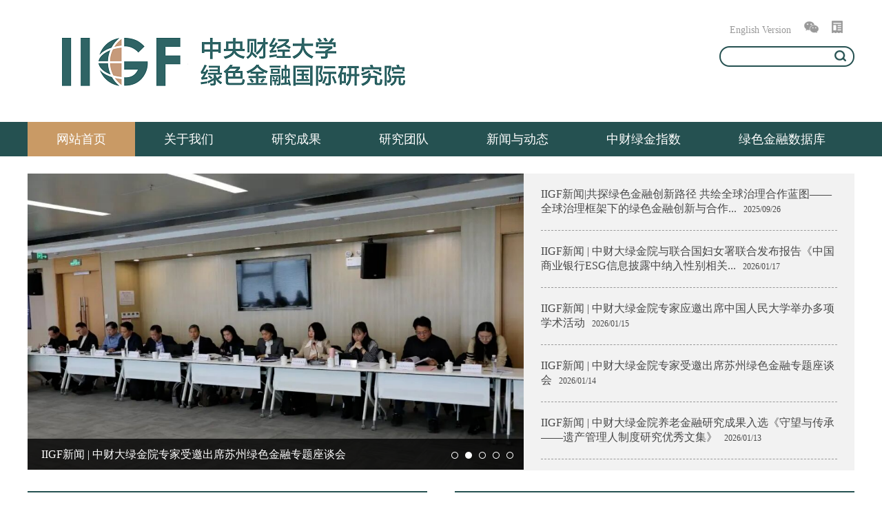

--- FILE ---
content_type: text/html
request_url: https://iigf.cufe.edu.cn/
body_size: 9072
content:
<!DOCTYPE html><HTML><HEAD><TITLE>中央财经大学绿色金融国际研究院</TITLE><META Name="keywords" Content="中央财经大学绿色金融国际研究院" />





<META charset="utf-8"><LINK rel="stylesheet" href="css/style.css"><script src="js/bdtxk.js"></script><script src="js/SuperSlide.js"></script><script>
    function setTab(name,cursel,n){
        for(i=1; i<=n; i++){    
            var menu=document.getElementById(name+i);
            var con=document.getElementById("con_"+name+"_"+i);
            menu.className=i==cursel?"curr":"";
            con.style.display=i==cursel?"block":"none";
        }
    }
</script>

<!--Announced by Visual SiteBuilder 9-->
<link rel="stylesheet" type="text/css" href="_sitegray/_sitegray_d.css" />
<script language="javascript" src="_sitegray/_sitegray.js"></script>
<!-- CustomerNO:77656262657232307e78465452565742000000054452 -->
<link rel="stylesheet" type="text/css" href="index.vsb.css" />
<script type="text/javascript" src="/system/resource/js/counter.js"></script>
<script type="text/javascript">_jsq_(1001,'/index.jsp',-1,1667460506)</script>
</HEAD>
<BODY><!-- 头部 -->
<DIV class="top clearfix">
<DIV class="width">
<DIV class="logo fl">
<!-- 网站logo图片地址请在本组件"内容配置-网站logo"处填写 -->
<a href="index.htm" title="绿色金融国际研究院"><img src="images/zhangfangxingLOGO.png"></a></DIV>
<DIV class="topr fr">
<DIV class="tblj"><script language="javascript" src="/system/resource/js/dynclicks.js"></script><script language="javascript" src="/system/resource/js/openlink.js"></script><a href="English/HOME.htm" title="" onclick="_addDynClicks(&#34;wburl&#34;, 1667460506, 67127)">English Version</a>
<A href=""><IMG class="ewm" src="images/tplink1.png"></A>    <a href="https://www.toutiao.com/c/user/65006858869/#mid=1574697169744909" title="" onclick="_addDynClicks(&#34;wbimage&#34;, 1667460506, 57031)" target="_blank">
<img src="images/tplink2.png">
</a>  

<DIV class="zkewm">    <UL>
<LI><IMG src="images/lvjinyuanerweima.png"> 
<P>中财大绿金院</P></LI>
<LI><IMG src="images/ewm2.jpg"> 
<P>绿金委</P></LI>
</UL></DIV></DIV>
<DIV id="ss" class="search"><script type="text/javascript">
    function _nl_ys_check(){
        
        var keyword = document.getElementById('showkeycode261354').value;
        if(keyword==null||keyword==""){
            alert("请输入你要检索的内容！");
            return false;
        }
        if(window.toFF==1)
        {
            document.getElementById("lucenenewssearchkey261354").value = Simplized(keyword );
        }else
        {
            document.getElementById("lucenenewssearchkey261354").value = keyword;            
        }
        var  base64 = new Base64();
        document.getElementById("lucenenewssearchkey261354").value = base64.encode(document.getElementById("lucenenewssearchkey261354").value);
        new VsbFormFunc().disableAutoEnable(document.getElementById("showkeycode261354"));
        return true;
    } 
</script>
<form action="search.jsp?wbtreeid=1001" method="post" id="au4a" name="au4a" onsubmit="return _nl_ys_check()" style="display: inline">
 <input type="hidden" id="lucenenewssearchkey261354" name="lucenenewssearchkey" value=""><input type="hidden" id="_lucenesearchtype261354" name="_lucenesearchtype" value="1"><input type="hidden" id="searchScope261354" name="searchScope" value="0">
<input name="showkeycode" id="showkeycode261354" class="searchwz">
<input type="image" src="images/searchico.png" align="absmiddle" class="searchimg" style="cursor: hand">
</form><script language="javascript" src="/system/resource/js/base64.js"></script><script language="javascript" src="/system/resource/js/formfunc.js"></script>
</DIV></DIV></DIV></DIV><!-- 导航 -->
<DIV class="menu">
<DIV class="width"><UL id="nav" class="nav clearfix">
<LI class="nLi on">
<H3><A href="index.htm" title="网站首页">网站首页</A></H3>
</LI>
<LI class="nLi ">
<H3><A href="gywm/yzjy.htm" title="关于我们">关于我们</A></H3>
<UL class="sub">
<LI><A href="gywm/yzjy.htm" title="院长寄语">院长寄语</A> </LI>
<LI><A href="gywm/xyjj.htm" title="学院简介">学院简介</A> </LI>
<LI><A href="gywm/yjly.htm" title="研究领域">研究领域</A> </LI>
<LI><A href="gywm/zzjg.htm" title="组织架构">组织架构</A> </LI>
<LI><A href="gywm/zpxx.htm" title="招聘信息">招聘信息</A> </LI>
<LI><A href="gywm/lxwm.htm" title="联系我们">联系我们</A> </LI>
</UL>
</LI>
<LI class="nLi ">
<H3><A href="yjcg/IIGFgd.htm" title="研究成果">研究成果</A></H3>
<UL class="sub">
<LI><A href="yjcg/IIGFgd.htm" title="IIGF观点">IIGF观点</A> </LI>
<LI><A href="yjcg/xxzb.htm" title="信息专报">信息专报</A> </LI>
<LI><A href="yjcg/yjbg.htm" title="研究报告">研究报告</A> </LI>
<LI><A href="yjcg/xswk.htm" title="学术文库">学术文库</A> </LI>
</UL>
</LI>
<LI class="nLi ">
<H3><A href="yjtd/bjzb.htm" title="研究团队">研究团队</A></H3>
<UL class="sub">
<LI><A href="yjtd/bjzb.htm" title="北京总部">北京总部</A> </LI>
<LI><A href="yjtd/hztd1.htm" title="杭州团队">杭州团队</A> </LI>
<LI><A href="yjtd/gztd.htm" title="广州团队">广州团队</A> </LI>
<LI><A href="yjtd/tpyjy.htm" title="特聘研究员">特聘研究员</A> </LI>
</UL>
</LI>
<LI class="nLi ">
<H3><A href="xwydt/IIGFxw.htm" title="新闻与动态">新闻与动态</A></H3>
<UL class="sub">
<LI><A href="xwydt/IIGFxw.htm" title="IIGF新闻">IIGF新闻</A> </LI>
<LI><A href="xwydt/zcdx.htm" title="政策动向">政策动向</A> </LI>
<LI><A href="xwydt/ljxw.htm" title="绿金新闻">绿金新闻</A> </LI>
<LI><A href="xwydt/dflj.htm" title="地方绿金">地方绿金</A> </LI>
<LI><A href="xwydt/ljhd.htm" title="绿金活动">绿金活动</A> </LI>
</UL>
</LI>
<LI class="nLi ">
<H3><A href="zcljzs/STOXX.htm" title="中财绿金指数">中财绿金指数</A></H3>
<UL class="sub">
<LI><A href="zcljzs/STOXX.htm" title="STOXX-IIGF中国A股ESG指数">STOXX-IIGF中国A股ESG指数</A> </LI>
<LI><A href="zcljzs/STOXXyyESGzs.htm" title="STOXX邮银ESG指数">STOXX邮银ESG指数</A> </LI>
<LI><A href="zcljzs/gzzctzhztxlzs.htm" title="国证中财碳中和主题系列指数">国证中财碳中和主题系列指数</A> </LI>
<LI><A href="zcljzs/lsgpxlzs.htm" title="绿色股票系列指数">绿色股票系列指数</A> </LI>
<LI><A href="zcljzs/mhzgzs.htm" title="美好中国指数">美好中国指数</A> </LI>
<LI><A href="zcljzs/zz_zxyxswdyxyxxyzzs.htm" title="中证-中信银行生物多样性优选信用债指数">中证-中信银行生物多样性优选信用债指数</A> </LI>
</UL>
</LI>
<LI class="nLi ">
<H3><A href="lsjrsjk.htm" title="绿色金融数据库">绿色金融数据库</A></H3>
<UL class="sub">
<LI><A href="lsjrsjk/ESGsjk.htm" title="ESG数据库">ESG数据库</A> </LI>
<LI><A href="lsjrsjk/lszqsjk.htm" title="绿色债券数据库">绿色债券数据库</A> </LI>
<LI><A href="lsjrsjk/dfljsjk.htm" title="地方绿金数据库">地方绿金数据库</A> </LI>
<LI><A href="lsjrsjk/lszszysrsjk.htm" title="绿色棕色主营收入数据库">绿色棕色主营收入数据库</A> </LI>
<LI><A href="lsjrsjk/tpfcsypjsjk.htm" title="碳排放测算与评级数据库">碳排放测算与评级数据库</A> </LI>
<LI><A href="lsjrsjk/jjESGsjk.htm" title="基金ESG数据库">基金ESG数据库</A> </LI>
<LI><A href="lsjrsjk/qhjrsjk.htm" title="气候金融数据库">气候金融数据库</A> </LI>
<LI><A href="lsjrsjk/jkjrsjk.htm" title="健康金融数据库">健康金融数据库</A> </LI>
<LI><A href="lsjrsjk/ydyl_kzsnysjk.htm" title="“一带一路”可再生能源数据库">“一带一路”可再生能源数据库</A> </LI>
<LI><A href="lsjrsjk/gjlsjrfzsjk.htm" title="国际绿色金融发展数据库">国际绿色金融发展数据库</A> </LI>
</UL>
</LI>
</UL>

</DIV></DIV><!-- 内容 -->
<DIV class="main clearfix">
<DIV class="width"><!-- part1 -->
<DIV class="part1">
<DIV class="xwtp">
<DIV class="picScroll-left"><script language="javascript" src="/system/resource/js/centerCutImg.js"></script><script language="javascript" src="/system/resource/js/ajax.js"></script><DIV class="hd">
<UL></UL></DIV>
<DIV class="bd">
<UL class="picList">
<LI>
<DIV class="pic"><A href="info/1017/10428.htm"><IMG class="images" src="/__local/4/2B/56/7F51B45BC7F697053E8637F7B38_CF9AD04B_18004.jpg"></A></DIV>
<DIV class="title"><A href="info/1017/10428.htm" title="IIGF新闻|共探绿色金融创新路径 共绘全球治理合作蓝图——全球治理框架下的绿色金融创新与合作论坛暨中财大绿金院十周年年会举办">IIGF新闻|共探绿色金融创新路径 共绘全球治理合作蓝图——全球治理框架下的绿...</A></DIV></LI>
<LI>
<DIV class="pic"><A href="info/1017/10907.htm"><IMG class="images" src="/__local/A/46/73/C7444DFED9AAA9A7BE66397A72A_537923AC_9F8D7.png"></A></DIV>
<DIV class="title"><A href="info/1017/10907.htm" title="IIGF新闻 | 中财大绿金院专家受邀出席苏州绿色金融专题座谈会">IIGF新闻 | 中财大绿金院专家受邀出席苏州绿色金融专题座谈会</A></DIV></LI>
<LI>
<DIV class="pic"><A href="info/1017/10828.htm"><IMG class="images" src="/__local/3/9E/64/1A88333607411EDE4827B275B33_E5A39792_CB851.png"></A></DIV>
<DIV class="title"><A href="info/1017/10828.htm" title="IIGF新闻 | 中财大绿金院专家受邀出席2026网易经济学家年会">IIGF新闻 | 中财大绿金院专家受邀出席2026网易经济学家年会</A></DIV></LI>
<LI>
<DIV class="pic"><A href="info/1017/10810.htm"><IMG class="images" src="/__local/6/A5/58/E786C86F215915049E1F2EFB09F_ECCE967F_1BD62.png"></A></DIV>
<DIV class="title"><A href="info/1017/10810.htm" title="IIGF新闻 | 中财大绿金院专家受邀出席北部非洲普惠能源峰会">IIGF新闻 | 中财大绿金院专家受邀出席北部非洲普惠能源峰会</A></DIV></LI>
<LI>
<DIV class="pic"><A href="info/1017/10807.htm"><IMG class="images" src="/__local/8/92/F6/7143A5ED52C9C07B7A86213AEDC_BE68C06B_15EB6.jpg"></A></DIV>
<DIV class="title"><A href="info/1017/10807.htm" title="IIGF新闻 | 联合国资本发展基金（UNCDF）一行到访中财大绿金院">IIGF新闻 | 联合国资本发展基金（UNCDF）一行到访中财大绿金院</A></DIV></LI>
</UL></DIV>


<script>_showDynClickBatch(['dynclicks_u6_10428','dynclicks_u6_10907','dynclicks_u6_10828','dynclicks_u6_10810','dynclicks_u6_10807'],[10428,10907,10828,10810,10807],"wbnews", 1667460506)</script>
</DIV></DIV>
<DIV class="xwnr"><ul>


<li><a href="info/1017/10428.htm" title="IIGF新闻|共探绿色金融创新路径 共绘全球治理合作蓝图——全球治理框架下的绿色金融创新与合作论坛暨中财大绿金院十周年年会举办">IIGF新闻|共探绿色金融创新路径 共绘全球治理合作蓝图——全球治理框架下的绿色金融创新与合作...</a><SPAN>2025/09/26</SPAN></li>





<li><a href="info/1017/10929.htm" title="IIGF新闻 | 中财大绿金院与联合国妇女署联合发布报告《中国商业银行ESG信息披露中纳入性别相关指标的现状分析》">IIGF新闻 | 中财大绿金院与联合国妇女署联合发布报告《中国商业银行ESG信息披露中纳入性别相关...</a><SPAN>2026/01/17</SPAN></li>





<li><a href="info/1017/10915.htm" title="IIGF新闻 | 中财大绿金院专家应邀出席中国人民大学举办多项学术活动">IIGF新闻 | 中财大绿金院专家应邀出席中国人民大学举办多项学术活动</a><SPAN>2026/01/15</SPAN></li>





<li><a href="info/1017/10907.htm" title="IIGF新闻 | 中财大绿金院专家受邀出席苏州绿色金融专题座谈会">IIGF新闻 | 中财大绿金院专家受邀出席苏州绿色金融专题座谈会</a><SPAN>2026/01/14</SPAN></li>





<li><a href="info/1017/10904.htm" title="IIGF新闻 | 中财大绿金院养老金融研究成果入选《守望与传承——遗产管理人制度研究优秀文集》">IIGF新闻 | 中财大绿金院养老金融研究成果入选《守望与传承——遗产管理人制度研究优秀文集》</a><SPAN>2026/01/13</SPAN></li>



</ul><script>_showDynClickBatch(['dynclicks_u7_10428','dynclicks_u7_10929','dynclicks_u7_10915','dynclicks_u7_10907','dynclicks_u7_10904'],[10428,10929,10915,10907,10904],"wbnews", 1667460506)</script>
</DIV></DIV><!-- part2 -->
<DIV class="part2"><!-- 研究成果 -->
<DIV class="yjcg fl">
<DIV class="zytitle">
<H3>研究成果</H3></DIV>
<DIV class="yjcgqh">
<UL>
<LI id="b1" class="curr" onmouseover="setTab('b',1,3)">IIGF观点 </LI>
<LI id="b2" onmouseover="setTab('b',2,3)">研究报告 </LI>
<LI id="b3" onmouseover="setTab('b',3,3)">信息专报</LI></UL></DIV>
<DIV class="yjcgqhnr"><DIV id="con_b_1">
<ul>
<li><a href="info/1012/10926.htm" title="IIGF观点 |周洲、李泽卿：数据信用赋能供应链金融，助力中小企业公正转型融资——以汽车产业链为例">IIGF观点 |周洲、李泽卿：数据信用赋能供应链金融，助力中小企业...<SPAN>2026-01-17</SPAN></a></li>
<li><a href="info/1012/10918.htm" title="IIGF观点 | 邓洁琳：数字经济投资转向下的全球可持续挑战与中国 “走出去” ESG 实践路径浅析">IIGF观点 | 邓洁琳：数字经济投资转向下的全球可持续挑战与中国 ...<SPAN>2026-01-16</SPAN></a></li>
<li><a href="info/1012/10917.htm" title="IIGF观点 | 王遥：“十四五”绿色金融发展成就——从框架搭建到系统赋能高质量发展">IIGF观点 | 王遥：“十四五”绿色金融发展成就——从框架搭建到系...<SPAN>2026-01-15</SPAN></a></li>
<li><a href="info/1012/10901.htm" title="IIGF观点 | 何宇轩：中国煤电搁浅资产的形成机理与处置路径浅析">IIGF观点 | 何宇轩：中国煤电搁浅资产的形成机理与处置路径浅析<SPAN>2026-01-14</SPAN></a></li>
<li><a href="info/1012/10900.htm" title="IIGF专刊 | 国际绿金专刊：全球绿债存量突破3万亿美元；全球自愿碳市场加速制度重塑；美国气候信息披露监管前景趋于不确定">IIGF专刊 | 国际绿金专刊：全球绿债存量突破3万亿美元；全球自愿...<SPAN>2026-01-13</SPAN></a></li>
<li><a href="info/1012/10890.htm" title="文献分析 |绿色金融政策的要素配置效应">文献分析 |绿色金融政策的要素配置效应<SPAN>2026-01-12</SPAN></a></li>
</ul>
<a class="more" href="yjcg/IIGFgd.htm">MORE+</a>
</div><script>_showDynClickBatch(['dynclicks_u8_10926','dynclicks_u8_10918','dynclicks_u8_10917','dynclicks_u8_10901','dynclicks_u8_10900','dynclicks_u8_10890'],[10926,10918,10917,10901,10900,10890],"wbnews", 1667460506)</script>
<DIV id="con_b_2" style="display: none">
<ul>
<li><a href="info/1014/10924.htm" title="中国商业银行ESG 信息披露中纳入性别相关指标的现状分析——基于 32 家 A 股上市商业银行的实证研究">中国商业银行ESG 信息披露中纳入性别相关指标的现状分析...<SPAN>2026-01-16</SPAN></a></li>
<li><a href="info/1014/9220.htm" title="转型金融应用参考手册">转型金融应用参考手册<SPAN>2025-11-07</SPAN></a></li>
<li><a href="info/1014/10535.htm" title="粤港澳大湾区自然相关风险评估和生物多样性金融解决方案">粤港澳大湾区自然相关风险评估和生物多样性金融解决方案<SPAN>2025-10-23</SPAN></a></li>
<li><a href="info/1014/10534.htm" title="航运业转型融资研究报告——立足绿色船舶视角">航运业转型融资研究报告——立足绿色船舶视角<SPAN>2025-10-23</SPAN></a></li>
<li><a href="info/1014/10469.htm" title="重塑韧性未来：保险开拓应对气候风险新路径">重塑韧性未来：保险开拓应对气候风险新路径<SPAN>2025-10-10</SPAN></a></li>
<li><a href="info/1014/10350.htm" title="适应气候变化资金需求及融资机制研究">适应气候变化资金需求及融资机制研究<SPAN>2025-08-28</SPAN></a></li>
</ul>
<a class="more" href="yjcg/yjbg.htm">MORE+</a>
</div><script>_showDynClickBatch(['dynclicks_u9_10924','dynclicks_u9_9220','dynclicks_u9_10535','dynclicks_u9_10534','dynclicks_u9_10469','dynclicks_u9_10350'],[10924,9220,10535,10534,10469,10350],"wbnews", 1667460506)</script>
<DIV id="con_b_3" style="display: none">
<ul>
<li><a href="info/1013/10925.htm" title="绿色金融日报1.16">绿色金融日报1.16<SPAN>2026-01-17</SPAN></a></li>
<li><a href="info/1013/10923.htm" title="绿色金融日报1.15">绿色金融日报1.15<SPAN>2026-01-16</SPAN></a></li>
<li><a href="info/1013/10913.htm" title="绿色金融日报1.14">绿色金融日报1.14<SPAN>2026-01-15</SPAN></a></li>
<li><a href="info/1013/10903.htm" title="绿色金融日报1.13">绿色金融日报1.13<SPAN>2026-01-14</SPAN></a></li>
<li><a href="info/1013/10902.htm" title="绿色金融日报1.12">绿色金融日报1.12<SPAN>2026-01-13</SPAN></a></li>
<li><a href="info/1013/10889.htm" title="绿色金融日报1.9">绿色金融日报1.9<SPAN>2026-01-10</SPAN></a></li>
</ul>
<a class="more" href="yjcg/xxzb.htm">MORE+</a>
</div><script>_showDynClickBatch(['dynclicks_u10_10925','dynclicks_u10_10923','dynclicks_u10_10913','dynclicks_u10_10903','dynclicks_u10_10902','dynclicks_u10_10889'],[10925,10923,10913,10903,10902,10889],"wbnews", 1667460506)</script>
</DIV></DIV><!-- 新闻与动态 -->
<DIV class="xwdt fr">
<DIV class="zytitle">
<H3>新闻与动态</H3></DIV>
<DIV class="yjcgqh">
<UL>
<LI id="a1" class="curr" onmouseover="setTab('a',1,5)">IIGF新闻 </LI>
<LI id="a2" onmouseover="setTab('a',2,5)">政策动向 </LI>
<LI id="a3" onmouseover="setTab('a',3,5)">绿金新闻 </LI>
<LI id="a4" onmouseover="setTab('a',4,5)">地方绿金 </LI>
<LI id="a5" onmouseover="setTab('a',5,5)">绿金活动 </LI></UL></DIV>
<DIV class="yjcgqhnr">
<DIV id="con_a_1"><ul>
<li><a href="info/1017/10428.htm" title="IIGF新闻|共探绿色金融创新路径 共绘全球治理合作蓝图——全球治理框架下的绿色金融创新与合作论坛暨中财大绿金院十周年年会举办">IIGF新闻|共探绿色金融创新路径 共绘全球治理合作蓝图——全球治...<SPAN>2025-09-26</SPAN></a></li>
<li><a href="info/1017/10929.htm" title="IIGF新闻 | 中财大绿金院与联合国妇女署联合发布报告《中国商业银行ESG信息披露中纳入性别相关指标的现状分析》">IIGF新闻 | 中财大绿金院与联合国妇女署联合发布报告《中国商业银...<SPAN>2026-01-17</SPAN></a></li>
<li><a href="info/1017/10915.htm" title="IIGF新闻 | 中财大绿金院专家应邀出席中国人民大学举办多项学术活动">IIGF新闻 | 中财大绿金院专家应邀出席中国人民大学举办多项学术活...<SPAN>2026-01-15</SPAN></a></li>
<li><a href="info/1017/10907.htm" title="IIGF新闻 | 中财大绿金院专家受邀出席苏州绿色金融专题座谈会">IIGF新闻 | 中财大绿金院专家受邀出席苏州绿色金融专题座谈会<SPAN>2026-01-14</SPAN></a></li>
<li><a href="info/1017/10904.htm" title="IIGF新闻 | 中财大绿金院养老金融研究成果入选《守望与传承——遗产管理人制度研究优秀文集》">IIGF新闻 | 中财大绿金院养老金融研究成果入选《守望与传承——遗...<SPAN>2026-01-13</SPAN></a></li>
<li><a href="info/1017/10878.htm" title="IIGF新闻 | 中财大绿金院专家应邀出席中国社会科学院多项学术活动">IIGF新闻 | 中财大绿金院专家应邀出席中国社会科学院多项学术活动<SPAN>2026-01-08</SPAN></a></li>
</ul>
<a class="more" href="xwydt/IIGFxw.htm">MORE+</a><script>_showDynClickBatch(['dynclicks_u11_10428','dynclicks_u11_10929','dynclicks_u11_10915','dynclicks_u11_10907','dynclicks_u11_10904','dynclicks_u11_10878'],[10428,10929,10915,10907,10904,10878],"wbnews", 1667460506)</script>
</DIV>
<DIV id="con_a_2" style="display: none"><ul>
<li><a href="info/1018/10892.htm" title="专家观点 | 当人工智能遇见生态环境保护，生态正义将如何实现？">专家观点 | 当人工智能遇见生态环境保护，生态正义将如何实现？<SPAN>2026-01-11</SPAN></a></li>
<li><a href="info/1018/10845.htm" title="专家观点 | 杨兴慧：英国如何建设韧性城市？">专家观点 | 杨兴慧：英国如何建设韧性城市？<SPAN>2025-12-28</SPAN></a></li>
<li><a href="info/1018/10816.htm" title="专家观点 | “十五五”要更加注重海洋生态系统多样性、稳定性、持续性的提升">专家观点 | “十五五”要更加注重海洋生态系统多样性、稳定性、持...<SPAN>2025-12-21</SPAN></a></li>
<li><a href="info/1018/10778.htm" title="专家观点 | 推动贸易创新发展">专家观点 | 推动贸易创新发展<SPAN>2025-12-14</SPAN></a></li>
<li><a href="info/1018/10752.htm" title="专家观点 | 人工智能可持续发展亟需全球协同治理">专家观点 | 人工智能可持续发展亟需全球协同治理<SPAN>2025-12-08</SPAN></a></li>
<li><a href="info/1018/10722.htm" title="专家观点 | 以生态补偿制度创新推进区域协调发展">专家观点 | 以生态补偿制度创新推进区域协调发展<SPAN>2025-11-30</SPAN></a></li>
</ul>
<a class="more" href="xwydt/zcdx.htm">MORE+</a><script>_showDynClickBatch(['dynclicks_u12_10892','dynclicks_u12_10845','dynclicks_u12_10816','dynclicks_u12_10778','dynclicks_u12_10752','dynclicks_u12_10722'],[10892,10845,10816,10778,10752,10722],"wbnews", 1667460506)</script>
</DIV>
<DIV id="con_a_3" style="display: none"><ul>
<li><a href="info/1019/10132.htm" title="绿金新闻 | 中国人民银行 金融监管总局 中国证监会关于印发《绿色金融支持项目目录（2025年版）》的通知">绿金新闻 | 中国人民银行 金融监管总局 中国证监会关于印发《绿色...<SPAN>2025-07-15</SPAN></a></li>
<li><a href="info/1019/10928.htm" title="绿金新闻 | 国家电网“十五五”锚定新型电力系统建设">绿金新闻 | 国家电网“十五五”锚定新型电力系统建设<SPAN>2026-01-17</SPAN></a></li>
<li><a href="info/1019/10927.htm" title="绿金新闻 | 数智技术全链赋能 让中国制造绿色底色更鲜明">绿金新闻 | 数智技术全链赋能 让中国制造绿色底色更鲜明<SPAN>2026-01-17</SPAN></a></li>
<li><a href="info/1019/10921.htm" title="绿金新闻 | ESG信披今年将成“必答项” ESG基金规模不断增长">绿金新闻 | ESG信披今年将成“必答项” ESG基金规模不断增长<SPAN>2026-01-16</SPAN></a></li>
<li><a href="info/1019/10920.htm" title="绿金新闻 | 多地发文因地制宜推进城市更新">绿金新闻 | 多地发文因地制宜推进城市更新<SPAN>2026-01-16</SPAN></a></li>
<li><a href="info/1019/10919.htm" title="绿金新闻 | 中国人民银行拓展碳减排支持工具支持领域 推动经济社会发展全面绿色转型">绿金新闻 | 中国人民银行拓展碳减排支持工具支持领域 推动经济社...<SPAN>2026-01-16</SPAN></a></li>
</ul>
<a class="more" href="xwydt/ljxw.htm">MORE+</a><script>_showDynClickBatch(['dynclicks_u13_10132','dynclicks_u13_10928','dynclicks_u13_10927','dynclicks_u13_10921','dynclicks_u13_10920','dynclicks_u13_10919'],[10132,10928,10927,10921,10920,10919],"wbnews", 1667460506)</script>
</DIV>
<DIV id="con_a_4" style="display: none"><ul>
<li><a href="info/1020/10909.htm" title="地方绿金 | 碳排放大户的绿色突围——山西省钢铁焦化行业低碳转型的金融实践">地方绿金 | 碳排放大户的绿色突围——山西省钢铁焦化行业低碳转型...<SPAN>2026-01-14</SPAN></a></li>
<li><a href="info/1020/10899.htm" title="地方绿金 | 青海推进重点流域生态保护补偿机制建设">地方绿金 | 青海推进重点流域生态保护补偿机制建设<SPAN>2026-01-12</SPAN></a></li>
<li><a href="info/1020/10897.htm" title="地方绿金 | 国家发展改革委印发《长株潭生态绿心加快绿色转型发展实施方案》">地方绿金 | 国家发展改革委印发《长株潭生态绿心加快绿色转型发展...<SPAN>2026-01-11</SPAN></a></li>
<li><a href="info/1020/10895.htm" title="地方绿金 | 黄河入海处　绿金共潮生">地方绿金 | 黄河入海处　绿金共潮生<SPAN>2026-01-10</SPAN></a></li>
<li><a href="info/1020/10888.htm" title="地方绿金 | 重庆绿色金融改革创新试验区：打造长江经济带绿色发展“金融引擎”">地方绿金 | 重庆绿色金融改革创新试验区：打造长江经济带绿色发展...<SPAN>2026-01-09</SPAN></a></li>
<li><a href="info/1020/10876.htm" title="地方绿金 | 甘肃发行全国首单“绿色基建+区域协调发展”双维度可持续挂钩债券">地方绿金 | 甘肃发行全国首单“绿色基建+区域协调发展”双维度可...<SPAN>2026-01-07</SPAN></a></li>
</ul>
<a class="more" href="xwydt/dflj.htm">MORE+</a><script>_showDynClickBatch(['dynclicks_u14_10909','dynclicks_u14_10899','dynclicks_u14_10897','dynclicks_u14_10895','dynclicks_u14_10888','dynclicks_u14_10876'],[10909,10899,10897,10895,10888,10876],"wbnews", 1667460506)</script>
</DIV>
<DIV id="con_a_5" style="display: none"><ul>
<li><a href="https://mp.weixin.qq.com/s/_kwgndxePIyorBtCbTLJoQ" title="IIGF年会|全球治理框架下的绿色金融创新与合作论坛暨中央财经大学绿色金融国际研究院 2025年会即将召开">IIGF年会|全球治理框架下的绿色金融创新与合作论坛暨中央财经大学...<SPAN>2025-08-26</SPAN></a></li>
<li><a href="https://mp.weixin.qq.com/s/dXtzlgTXruM3ZPa5_1WTHA" title="诚邀参会 | 搭建可持续金融分类标准的互通桥梁：探讨增进中澳跨境可持续投资与贸易的机遇与挑战圆桌讨论">诚邀参会 | 搭建可持续金融分类标准的互通桥梁：探讨增进中澳跨境...<SPAN>2025-09-26</SPAN></a></li>
<li><a href="https://mp.weixin.qq.com/s/TJKUJoYTXUjixVXDEfqGvg" title="在线直播|全球治理框架下的绿色金融创新与合作论坛暨中央财经大学绿色金融国际研究院十周年年会">在线直播|全球治理框架下的绿色金融创新与合作论坛暨中央财经大学...<SPAN>2025-09-26</SPAN></a></li>
<li><a href="https://mp.weixin.qq.com/s/FFOnVoVuXXtPX-6DBcFHmA" title="长风万里|绿金院十周年巡礼· 2023-2024篇">长风万里|绿金院十周年巡礼· 2023-2024篇<SPAN>2025-09-19</SPAN></a></li>
<li><a href="https://mp.weixin.qq.com/s/OL2p7Xhd79hP_FXq1hrqTQ" title="邀您参会|碳市场系列活动二——碳路共行·气候投融资、绿色金融与区域绿色转型">邀您参会|碳市场系列活动二——碳路共行·气候投融资、绿色金融与...<SPAN>2025-09-19</SPAN></a></li>
<li><a href="https://mp.weixin.qq.com/s/nxAOf4CnKt0Wsfic1B8PXg" title="邀您参会|碳市场系列活动二——碳路共行·气候投融资、绿色金融与区域绿色转型">邀您参会|碳市场系列活动二——碳路共行·气候投融资、绿色金融与...<SPAN>2025-09-17</SPAN></a></li>
</ul>
<a class="more" href="xwydt/ljhd.htm">MORE+</a><script>_showDynClickBatch(['dynclicks_u15_10338','dynclicks_u15_10446','dynclicks_u15_10425','dynclicks_u15_10423','dynclicks_u15_10422','dynclicks_u15_10414'],[10338,10446,10425,10423,10422,10414],"wbnews", 1667460506)</script>
</DIV></DIV></DIV></DIV><!-- part3 -->
<DIV class="part3">
<DIV class="zytitle">
<H3>专家专栏</H3><A href="zjzl1.htm">更多+</A></DIV>
<DIV class="picMarquee-left">
<DIV class="bd"><UL class="picList">
<LI>
<DIV class="pic"><A href="info/1225/8186.htm"><IMG class="images" src="/__local/4/4C/F7/0F1BFF98B715E99F8B1BDFD4875_DF16BA76_E4A6.jpg"></A></DIV>
<DIV class="title"><A href="info/1225/8186.htm" title="史建平">史建平</A></DIV></LI>
<LI>
<DIV class="pic"><A href="info/1215/7245.htm"><IMG class="images" src="/__local/9/FD/B7/63BDB9964B2A277BBDD0B0EB187_67AD8C73_1A549.jpg"></A></DIV>
<DIV class="title"><A href="info/1215/7245.htm" title="刘锋">刘锋</A></DIV></LI>
<LI>
<DIV class="pic"><A href="info/1091/3203.htm"><IMG class="images" src="/__local/2/A6/96/57DBD8BBFF4943C6A0D9AA48167_CDD5531D_1BB2B.jpg"></A></DIV>
<DIV class="title"><A href="info/1091/3203.htm" title="王遥">王遥</A></DIV></LI>
<LI>
<DIV class="pic"><A href="info/1096/3238.htm"><IMG class="images" src="/__local/D/CA/39/9A995F8E729645B179EC206B42F_7355AB3C_17804.jpg"></A></DIV>
<DIV class="title"><A href="info/1096/3238.htm" title="崔莹">崔莹</A></DIV></LI>
<LI>
<DIV class="pic"><A href="info/1098/3251.htm"><IMG class="images" src="/__local/0/4B/58/60B5B5AE125A5A492A30058E04B_41CA9188_23599.jpg"></A></DIV>
<DIV class="title"><A href="info/1098/3251.htm" title="孙瑾">孙瑾</A></DIV></LI>
<LI>
<DIV class="pic"><A href="info/1104/4511.htm"><IMG class="images" src="/__local/3/D4/5C/94CBADADE4FC3BC43014EB0621F_84F7F04A_1EC07.jpg"></A></DIV>
<DIV class="title"><A href="info/1104/4511.htm" title="钟锐">钟锐</A></DIV></LI>
<LI>
<DIV class="pic"><A href="info/1228/8188.htm"><IMG class="images" src="/__local/A/AD/FA/B3935AACAF80A71922F43765BD7_F4A495E0_767D.jpg"></A></DIV>
<DIV class="title"><A href="info/1228/8188.htm" title="严展">严展</A></DIV></LI>
<LI>
<DIV class="pic"><A href="info/1275/9971.htm"><IMG class="images" src="/__local/C/09/A0/DA115F1D2270BB41594B69E5ADF_A6578142_133E8.jpg"></A></DIV>
<DIV class="title"><A href="info/1275/9971.htm" title="邵珊珊">邵珊珊</A></DIV></LI>
<LI>
<DIV class="pic"><A href="info/1208/6468.htm"><IMG class="images" src="/__local/4/6B/AF/BCAB12656E077C14793DBEB85CC_75733144_4BB1.jpg"></A></DIV>
<DIV class="title"><A href="info/1208/6468.htm" title="沈威">沈威</A></DIV></LI>
<LI>
<DIV class="pic"><A href="info/1177/5484.htm"><IMG class="images" src="/__local/2/F1/5E/3343FA2EF26575A02602F6D4F5A_E4D95608_28A2A.jpg"></A></DIV>
<DIV class="title"><A href="info/1177/5484.htm" title="任玉洁">任玉洁</A></DIV></LI>
<LI>
<DIV class="pic"><A href="info/1245/9117.htm"><IMG class="images" src="/__local/B/05/BB/6C50A225D2808AD05AA8E997AC7_2907DE26_40C0.jpg"></A></DIV>
<DIV class="title"><A href="info/1245/9117.htm" title="王雅琦">王雅琦</A></DIV></LI>
<LI>
<DIV class="pic"><A href="info/1256/9235.htm"><IMG class="images" src="/__local/8/1A/D5/479B8AE25569E0826AE66331AC7_87A7624F_EB93.jpg"></A></DIV>
<DIV class="title"><A href="info/1256/9235.htm" title="刘江">刘江</A></DIV></LI>
</ul>


<script>_showDynClickBatch(['dynclicks_u16_8186','dynclicks_u16_7245','dynclicks_u16_3203','dynclicks_u16_3238','dynclicks_u16_3251','dynclicks_u16_4511','dynclicks_u16_8188','dynclicks_u16_9971','dynclicks_u16_6468','dynclicks_u16_5484','dynclicks_u16_9117','dynclicks_u16_9235'],[8186,7245,3203,3238,3251,4511,8188,9971,6468,5484,9117,9235],"wbnews", 1667460506)</script>
</DIV></DIV></DIV><!-- part4 -->
<DIV class="part4"><!-- 成果一览 -->
<DIV class="cgyl fl">
<DIV class="zytitle">
<H3>成果一览</H3><A href="gywm/yjly.htm">更多+</A></DIV>
<DIV class="picScroll-left1"><DIV class="hd"><A class="next"></A><A class="prev"></A></DIV>
<DIV class="bd">
<UL class="picList">
<LI>
<DIV class="pic"><A href="info/1014/10924.htm" title="中国商业银行ESG 信息披露中纳入性别相关指标的现状分析——基于 32 家 A 股上市商业银行的实证研究"><IMG src="/__local/4/21/95/DCED89B1906A923E5FC891D537D_A51940A2_11286.png"></A></DIV></LI>
<LI>
<DIV class="pic"><A href="info/1014/10535.htm" title="粤港澳大湾区自然相关风险评估和生物多样性金融解决方案"><IMG src="/__local/4/07/D5/D28E4C30DB6D14EE8F0234B6136_24B45CE1_1BBB4.png"></A></DIV></LI>
<LI>
<DIV class="pic"><A href="info/1014/10534.htm" title="航运业转型融资研究报告——立足绿色船舶视角"><IMG src="/__local/9/64/EC/C52FC09D4483D44A8FF58022B44_35B5BC58_1D86E.png"></A></DIV></LI>
<LI>
<DIV class="pic"><A href="info/1014/10469.htm" title="重塑韧性未来：保险开拓应对气候风险新路径"><IMG src="/__local/0/3F/F6/0D42FD6688C582A03A1DDA7527B_83F47D21_18665.jpg"></A></DIV></LI>
<LI>
<DIV class="pic"><A href="info/1014/10350.htm" title="适应气候变化资金需求及融资机制研究"><IMG src="/__local/6/7E/82/6F25BF82743F49D845B55176551_51E49B38_225FC.png"></A></DIV></LI>
<LI>
<DIV class="pic"><A href="info/1014/10212.htm" title="2024中国气候融资报告：适应投融资专篇"><IMG src="/__local/9/BB/BC/C03AE0FB70E6561483A4A06C2CC_DF66F134_1566F.png"></A></DIV></LI>
</ul>
</DIV>


<script>_showDynClickBatch(['dynclicks_u17_10924','dynclicks_u17_10535','dynclicks_u17_10534','dynclicks_u17_10469','dynclicks_u17_10350','dynclicks_u17_10212'],[10924,10535,10534,10469,10350,10212],"wbnews", 1667460506)</script>
</DIV></DIV><!-- 友情链接 -->
<DIV class="yqlj fr">
<DIV class="zytitle">
<H3>友情链接</H3></DIV><UL>
<LI><a href="http://www.pbc.gov.cn/" title="" onclick="_addDynClicks(&#34;wburl&#34;, 1667460506, 67128)" target="_blank">中国人民银行</a></li>
<LI class="odd"><a href="http://www.mof.gov.cn/" title="" onclick="_addDynClicks(&#34;wburl&#34;, 1667460506, 67129)" target="_blank">中华人民共和国财政部</a></li>
<LI><a href="http://www.ndrc.gov.cn/" title="" onclick="_addDynClicks(&#34;wburl&#34;, 1667460506, 67130)" target="_blank">中华人民共和国国家发展和改革委员会</a></li>
<LI class="odd"><a href="https://www.mee.gov.cn/" title="" onclick="_addDynClicks(&#34;wburl&#34;, 1667460506, 67131)" target="_blank">中华人民共和国生态环境部</a></li>
<LI><a href="https://www.nfra.gov.cn/cn/view/pages/index/index.html" title="" onclick="_addDynClicks(&#34;wburl&#34;, 1667460506, 67132)" target="_blank">国家金融监督管理总局</a></li>
<LI class="odd"><a href="http://www.csrc.gov.cn/" title="" onclick="_addDynClicks(&#34;wburl&#34;, 1667460506, 67133)" target="_blank">中国证券监督管理委员会</a></li>
<LI><a href="http://www.greenfinance.org.cn/" title="" onclick="_addDynClicks(&#34;wburl&#34;, 1667460506, 67135)" target="_blank">中国金融学会绿色金融专业委员会</a></li>
</UL></DIV></DIV></DIV></DIV><!-- footer -->
<DIV class="footer">
<DIV class="width"><!-- 版权内容请在本组件"内容配置-版权"处填写 -->
<p>地址：北京市海淀区学院南路39号 邮编：100081 电话(传真)：010-62288768 邮箱：iigf-china@iigf.com.cn</p><p>Copyright@中央财经大学绿色金融国际研究院，All Rights Reserved</p></DIV></DIV><!-- 学院新闻 --><script type="text/javascript">
jQuery(".picScroll-left").slide({titCell:".hd ul",mainCell:".bd ul",autoPage:true,effect:"leftLoop",autoPlay:true,vis:1,trigger:"click"});
</script><!-- 专家专栏 --><script type="text/javascript">
jQuery(".picMarquee-left").slide({mainCell:".bd ul",autoPlay:true,effect:"leftMarquee",vis:6,interTime:50});
</script><!-- 成果一览 --><script type="text/javascript">
jQuery(".picScroll-left1").slide({titCell:".hd ul",mainCell:".bd ul",autoPage:true,effect:"leftLoop",autoPlay:true,vis:3,trigger:"click"});
</script><!-- 二维码 --><script>
    $(".ewm").hover(function(){
        $(".zkewm").slideDown()
    },function(){
        $(".zkewm").slideUp()
    })
</script>

</BODY></HTML>


--- FILE ---
content_type: text/css
request_url: https://iigf.cufe.edu.cn/css/style.css
body_size: 2749
content:
body{margin:0px auto;padding:0px;border:0px;font-family:"微软雅黑"; font-size:16px;-webkit-font-smoothing:antialiased;font-smoothing:antialiased; min-width:1200px;background: #fff;}
ul,li,ol{margin:0px; padding:0px; list-style:none;}
table,tr,td,h3,h5,span,p,form,input,dl,dd,dt,em,b{margin:0px; padding:0px;}
em,img{border:0px;}
input{border: none;outline: none;background: none;}
a{text-decoration:none; cursor:pointer;}
a:hover{ text-decoration:none;transition: 0.5s;}
.fl{float:left; display:inline;}
.fr{float:right;display:inline;}
.width{width:1200px;margin: 0 auto;}
.clearfix:after{
 content: '';
 display: block;
 width: 100%;
 height: 0px;
 clear: both;
}
.images{
 transition: all 0.8s;
 -moz-transition: width 0.8s; 
 -webkit-transition: width 0.8s; 
 -o-transition: width 0.8s; 
 }
.images:hover{
 cursor: pointer;
 transition: all 0.8s;
 transform: scale(1.1);
    -ms-transform:scale(1.1);     
    -moz-transform:scale(1.1);     
    -webkit-transform:scale(1.1); 
    -o-transform:scale(1.1);     
 }





.top{width: 100%;padding: 30px 0;}
.tblj{position: relative;}
.tblj a{margin-left: 15px;font-size: 14px;color: #999;}
.tblj a:hover{color: #255151;}
.zkewm{background: #c99a65;padding:20px 0px 20px 20px;z-index: 20;display: none;position: absolute;right: 10px;width: 200px;}
.zkewm ul li{float: left;width: 80px;margin-right: 20px;overflow: hidden;text-align: center;}
.zkewm ul li img{width: 80px;height: 80px;}
.zkewm ul li p{color: #fff;font-size: 14px;}
.search{width: 196px;height: 30px;overflow: hidden;margin-top: 15px;background: url(../images/searchbg.png) no-repeat center;}
.searchwz{float: left;width: 152px;padding-left: 15px;height: 30px;line-height: 30px;color: #000;font-size: 12px;}
.searchimg{float: right;width: 17px;margin-top: 6px;margin-right: 12px;}


.menu{width: 100%;height: 50px;background: #255151;}
.nav{height:50px; line-height:50px;position:relative; z-index:1;}
.nav a{ color:#fff;}
.nav .nLi{ float:left;  position:relative; display:inline;  }
.nav .nLi h3{ float:left;font-weight: normal;}
.nav .nLi h3 a{ display:block; padding:0 42px; font-size:18px;}
.nav .on h3 a{background: #c99a65;}
.nav .nLi:hover a{background: #c99a65;}
.nav .sub{width:100%; left:0; top:50px;  position:absolute;background: #c99a65;  line-height:40px;text-align: center;display: none;z-index: 999;}
.nav .sub li{ zoom:1; font-size: 16px;}
.nav .sub a{ display:block; color: #fff;border-bottom: 1px solid #aa7c47;}
.nav .sub a:hover{ background: #bf8442;}
.nav .nLi:hover .sub{display: block;}



.main{padding: 25px 0 40px 0;min-height:600px;}


.part1{overflow: hidden;}
.xwtp{width: 720px;float: left;overflow: hidden;}
.picScroll-left{ width:720px;  overflow:hidden; position:relative;}
.picScroll-left .hd{z-index: 2;}
.picScroll-left .hd ul{overflow:hidden;zoom:1; position: absolute;bottom: 16px;right: 5px;z-index: 3;}
.picScroll-left .hd ul li{ float:left;  width:10px; height:10px; overflow:hidden; margin-right:10px; text-indent:-999px; cursor:pointer; background:url(../images/dian.png) no-repeat center;}
.picScroll-left .hd ul li.on{ background:url(../images/dian-hover.png) no-repeat center; }
.picScroll-left .bd ul{ overflow:hidden; zoom:1; }
.picScroll-left .bd ul li{float:left; _display:inline; overflow:hidden;position: relative;}
.picScroll-left .bd ul li .pic img{ width:720px; height:430px; display:block;}
.picScroll-left .bd ul li .title{position: absolute;bottom: 0;left: 0;width:700px;height: 45px;background: url(../images/bg.png) no-repeat center;line-height: 45px;padding-left: 20px;}
.picScroll-left .bd ul li .title a{color: #fff;}
.xwnr{float: left;width: 430px;background: #f2f2f2;padding:0 25px 16px 25px;}
.xwtt{border-bottom: 1px dashed #999;overflow: hidden;padding-bottom: 20px;}
.xwtt a{color: #255151;}
.xwtt p{font-size: 12px;color: #999;line-height: 18px;margin: 11px 0;}
.xwtt span{color: #999;font-size: 12px;}
.xwnr ul li{border-bottom: 1px dashed #999;padding: 20px 0;overflow: hidden;height:42px;}
.xwnr ul li a{color: #494949;}
.xwnr ul li span{color: #494949;font-size: 12px;margin-left: 10px;}
.xwnr ul li:hover a{color: #255151;}


.part2{overflow: hidden;padding: 30px 0;}
.yjcg,.xwdt{width: 580px;overflow: hidden;position: relative;}
.zytitle{width: 100%;height: 50px;line-height: 50px;border-top: 2px solid #255151;}
.zytitle h3{font-size: 20px;color: #255151;float: left;}
.zytitle a{float: right;font-size: 12px;color: #999;transition: 0.6s;}
.zytitle a:hover{color: #255151;padding-right: 10px;transition: 0.6s;}
.yjcgqh{width: 100%;height: 45px;line-height: 45px;overflow: hidden;}
.yjcgqh ul li{float: left;width: 33.3%;background: #faf4ec;font-size: 18px;color: #494949;text-align: center;cursor: pointer;}
.yjcgqh ul li.curr{background: #c99a65;color: #fff;}
.yjcgqhnr{padding-top: 10px;}
.yjcgqhnr ul li{line-height: 36px;overflow: hidden;}
.yjcgqhnr ul li a{color: #494949;transition: 0.6s;}
.yjcgqhnr ul li span{float: right;font-size: 12px;color: #999;}
.yjcgqhnr ul li:hover a{color: #255151;padding-left: 10px;transition: 0.6s;}
.yjcgqhnr ul li:hover span{color: #255151;}
.yjcgqhnr .more{position: absolute;right: 5px;top: 15px;font-size: 12px;color: #999;transition: 0.6s;}
.yjcgqhnr .more:hover{transition: 0.6s;right: 15px;color: #255151;}
.xwdt .yjcgqh ul li{width: 20%;}


.picMarquee-left{ width:1200px;  overflow:hidden; position:relative;}
.picMarquee-left .bd ul{ overflow:hidden;zoom:1; }
.picMarquee-left .bd ul li{ margin:0 17px; float:left; _display:inline; overflow:hidden; text-align:center;  }
.picMarquee-left .bd ul li .pic{ text-align:center;overflow: hidden;}
.picMarquee-left .bd ul li .pic img{ width:165px; height:200px; display:block;}
.picMarquee-left .bd ul li .title{ line-height:40px;background: #ececec;}
.picMarquee-left .bd ul li .title a{color: #494949;font-size: 16px;}
.picMarquee-left .bd ul li:hover .title a{color: #255151;}


.part4{margin-top: 30px;overflow: hidden;}
.cgyl,.yqlj{width: 580px;overflow: hidden;}
.picScroll-left1{ width:580px;  overflow:hidden; position:relative;}
.picScroll-left1 .hd .prev,.picScroll-left1 .hd .next{ display:block;width:26px; height:26px;cursor:pointer; top:50% ;margin-top: -13px;position: absolute;z-index: 10;}
.picScroll-left1 .hd .prev{left: 25px;background: url(../images/left.png) no-repeat center;}
.picScroll-left1 .hd .next{right: 25px;background: url(../images/right.png) no-repeat center;}
.picScroll-left1 .bd ul{ overflow:hidden; zoom:1; }
.picScroll-left1 .bd ul li{ margin:0 12px; float:left; _display:inline; overflow:hidden; text-align:center;  }
.picScroll-left1 .bd ul li .pic{ text-align:center; }
.picScroll-left1 .bd ul li .pic img{ width:170px; height:230px; display:block;}
.yqlj ul li{float: left;width: 265px;margin-right: 20px;height: 44px;line-height: 44px;border: 1px solid #dbdbdb;padding-left: 13px;margin-bottom: 15px;}
.yqlj ul li.odd{margin-right: 0;}
.yqlj ul li a{color: #494949;font-size: 14px;display: block;}
.yqlj ul li:hover{border: 1px solid #255151;}
.yqlj ul li:hover a{color: #255151;}


.footer{padding: 20px 0;background: #255151;overflow: hidden;}
.footer p{text-align: center;color: #fff;font-size: 14px;line-height: 28px;}



.location{border-bottom: 2px solid #255151;overflow: hidden;padding-bottom: 10px;}
.location h3{float: left;color: #255151;font-size: 18px;}
.current{float: right;color: #999;font-size: 12px;margin-top: 8px;}
.current a{color: #999;}
.current a:hover{color: #255151;}
.nry h3{font-size: 22px;text-align: center;color: #255151;margin-top: 20px;}
.xiab{text-align: center;margin: 20px 0;font-size: 14px;color: #8f8f8f;background: #f2f2f2;height: 30px;line-height: 30px;}
.xiab span{margin-right: 20px;}
.nrynr p{font-size: 16px !important;line-height: 32px !important;text-indent: 2em !important;color: #494949;}
.sxp{border-top: 1px solid #c1c1c1;overflow: hidden;padding: 20px 0;color:#255151 ;margin-top: 30px;line-height: 32px;}
.sxp p a{color: #494949;transition:all 0.5s;-webkit-transition:all 0.5s;-moz-transition:all 0.5s;}
.sxp p a:hover{color: #255151;transition:all 0.5s;-webkit-transition:all 0.5s;-moz-transition:all 0.5s;margin-left: 10px;}
.share{margin-top: 20px;text-align: right;}


.mainl{width: 260px;overflow: hidden;}
.mainl h3{background: #255151;height: 60px;line-height: 60px;font-size: 18px;color: #fff;text-align: center;}
.mainl ul{background: #fafafa;padding:10px 20px 40px 20px;overflow: hidden;}
.mainl ul li a{display: block;line-height: 50px;color: #444;border-bottom: 1px dashed #ddd;overflow: hidden;height: 50px;text-align: center;}
.mainl ul li:hover a{color: #255151;border-bottom: 1px dashed #255151;}
.mainl ul li.on a{color: #255151;border-bottom: 1px dashed #255151;}
.mainr{width: 900px;overflow: hidden;}
.dpzw h3{margin-bottom: 20px;margin-top: 30px;}
.dpzw p{margin-bottom: 20px;}



.listnr{padding: 20px 0;overflow: hidden;}
.listnr ul{overflow: hidden;padding-bottom: 20px;}
.listnr ul li{line-height: 36px;background: url(../images/libg.png) no-repeat left center;padding-left: 15px;overflow: hidden;}
.listnr ul li a{color: #494949;transition: 0.6s;}
.listnr ul li span{color: #999;float: right;font-size: 14px;}
.listnr ul li:hover a{color: #255151;padding-left: 10px;transition: 0.6s;}
.listnr ul li:hover span{color: #255151;}


.twlb{padding: 20px 0;overflow: hidden;}
.twlb ul{overflow: hidden;padding-bottom: 20px;}
.twlb ul li{padding: 20px 0;overflow: hidden;border-bottom: 1px dashed #ddd;}
.twlbtp{float: left;width: 170px;height: 230px;overflow: hidden;}
.twlbtp img{width: 170px;height: 230px;}
.twlbnr{float: right;width: 700px;padding: 20px 0;overflow: hidden;}
.twlbnr a{color: #494949;}
.twlbnr p{font-size: 14px;color: #999;line-height: 24px;margin: 10px 0;}
.twlbnr span{color: #999;font-size: 12px;}
.twlbmore{display: block;width: 100px;height: 30px;border-radius: 10px;background: #255151;line-height: 30px;text-align: center;color: #fff !important;margin-top: 15px;font-size: 12px;}
.twlb ul li:hover .twlbnr a{color: #255151;}


.zjzl{padding: 40px 0;overflow: hidden;}
.zjzl .zjzlbox{overflow: hidden;padding-bottom: 20px;}
.zjzlbox .zjzlbox1{float: left;padding: 35px 25px 45px 25px;overflow: hidden;background: #f2f2f2;border-top: 4px solid #255151;margin-right: 60px;width: 520px;margin-bottom: 30px;min-height:417px;}
.zjzlbox .even{margin-right: 0;}
.zjzlt{overflow: hidden;border-bottom: 1px dashed #bfbfbf;padding-bottom: 30px;margin-bottom: 30px;}
.zjzlt h3{font-size: 24px;color: #255151;border-left: 4px solid #255151;padding-left: 15px;font-weight: normal;margin-bottom: 20px;}
.zjzltp{float: left;width: 110px;height: 150px;overflow: hidden;margin-right: 30px;}
.zjzltp img{width: 110px;height: 150px;}
.zjzlwz{float: left;overflow: hidden;width: 380px;}
.zjzlwz .xm{font-size: 20px;color: #494949;display: block;margin-bottom: 15px;}
.zjzlwz .xm:hover{color: #255151;}
.zjzlwz p{font-size: 14px;color: #494949;line-height: 20px;}
.zjzlbox .more{display: block;width: 57px;height: 33px;float: right;margin-top: 15px;color: #fff;font-size: 14px;text-align: center;line-height: 27px;background: url(../images/more.png) no-repeat center;}
.zjzlb{overflow: hidden;position: relative;}
.zjzlb h3{font-size: 24px;color: #255151;border-left: 4px solid #255151;padding-left: 15px;font-weight: normal;margin-bottom: 20px;}
.zjzlb ul li{font-size: 14px;line-height: 26px;}
.zjzlb ul li a{color: #494949;transition: 0.6s;}
.zjzlb .more{position: absolute;right: 0;bottom: 0;}
.zjzlb ul li:hover a{padding-left: 10px;transition: 0.6s;color: #255151;}


.zjzlzp{padding: 20px 0;overflow: hidden;}
.zjzlzp ul{padding-bottom: 20px;overflow: hidden;}
.zjzlzp ul li{padding: 30px 0;overflow: hidden;border-bottom:1px solid #f2f2f2;}
.zjzlzptp{float: left;width: 300px;height: 180px;overflow: hidden;}
.zjzlzptp img{width: 300px;height: 180px;}
.zjzlzpnr{width:100%;padding: 10px 0;overflow: hidden;}
.zjzlzpnr a{color: #255151;}
.zjzlzpnr span{display: block;font-size: 12px;color: #999;margin: 8px 0;}
.zjzlzpnr p{font-size: 14px;color: #666;line-height: 24px;}